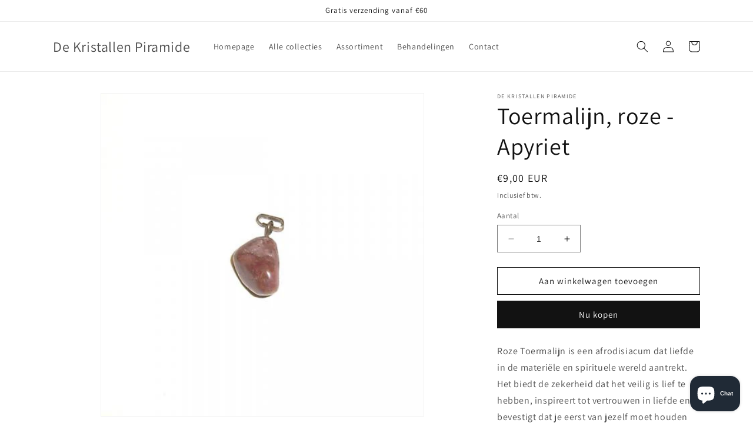

--- FILE ---
content_type: application/javascript
request_url: https://api.sitebooster.be/Pixel/Client/22B3O57CK5VQ5LEEKYMP67JZ6VMTX6AB5N2RJSAQMC253ZHI5LDYLBSJOG56HBMXAJAZJIHVQBATA===.js
body_size: 132
content:
var uuid="22B3O57CK5VQ5LEEKYMP67JZ6VMTX6AB5N2RJSAQMC253ZHI5LDYLBSJOG56HBMXAJAZJIHVQBATA===",a=document.createElement("script");a.src="https://api.sitebooster.be/Pixel/General/engine_min.js",a.type="text/javascript",document.head.appendChild(a);